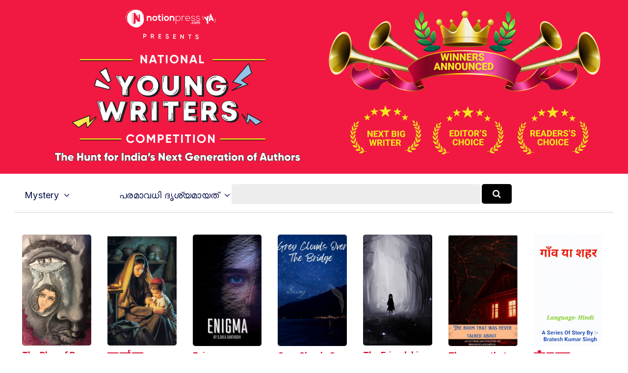

--- FILE ---
content_type: text/html; charset=utf-8
request_url: https://www.google.com/recaptcha/api2/anchor?ar=1&k=6Le4RbQUAAAAAIlqR1qMlRp01vvB2G45UT0ha9ir&co=aHR0cHM6Ly9ub3Rpb25wcmVzcy5jb206NDQz&hl=en&v=TkacYOdEJbdB_JjX802TMer9&size=normal&anchor-ms=20000&execute-ms=15000&cb=9tejo3newi5g
body_size: 46319
content:
<!DOCTYPE HTML><html dir="ltr" lang="en"><head><meta http-equiv="Content-Type" content="text/html; charset=UTF-8">
<meta http-equiv="X-UA-Compatible" content="IE=edge">
<title>reCAPTCHA</title>
<style type="text/css">
/* cyrillic-ext */
@font-face {
  font-family: 'Roboto';
  font-style: normal;
  font-weight: 400;
  src: url(//fonts.gstatic.com/s/roboto/v18/KFOmCnqEu92Fr1Mu72xKKTU1Kvnz.woff2) format('woff2');
  unicode-range: U+0460-052F, U+1C80-1C8A, U+20B4, U+2DE0-2DFF, U+A640-A69F, U+FE2E-FE2F;
}
/* cyrillic */
@font-face {
  font-family: 'Roboto';
  font-style: normal;
  font-weight: 400;
  src: url(//fonts.gstatic.com/s/roboto/v18/KFOmCnqEu92Fr1Mu5mxKKTU1Kvnz.woff2) format('woff2');
  unicode-range: U+0301, U+0400-045F, U+0490-0491, U+04B0-04B1, U+2116;
}
/* greek-ext */
@font-face {
  font-family: 'Roboto';
  font-style: normal;
  font-weight: 400;
  src: url(//fonts.gstatic.com/s/roboto/v18/KFOmCnqEu92Fr1Mu7mxKKTU1Kvnz.woff2) format('woff2');
  unicode-range: U+1F00-1FFF;
}
/* greek */
@font-face {
  font-family: 'Roboto';
  font-style: normal;
  font-weight: 400;
  src: url(//fonts.gstatic.com/s/roboto/v18/KFOmCnqEu92Fr1Mu4WxKKTU1Kvnz.woff2) format('woff2');
  unicode-range: U+0370-0377, U+037A-037F, U+0384-038A, U+038C, U+038E-03A1, U+03A3-03FF;
}
/* vietnamese */
@font-face {
  font-family: 'Roboto';
  font-style: normal;
  font-weight: 400;
  src: url(//fonts.gstatic.com/s/roboto/v18/KFOmCnqEu92Fr1Mu7WxKKTU1Kvnz.woff2) format('woff2');
  unicode-range: U+0102-0103, U+0110-0111, U+0128-0129, U+0168-0169, U+01A0-01A1, U+01AF-01B0, U+0300-0301, U+0303-0304, U+0308-0309, U+0323, U+0329, U+1EA0-1EF9, U+20AB;
}
/* latin-ext */
@font-face {
  font-family: 'Roboto';
  font-style: normal;
  font-weight: 400;
  src: url(//fonts.gstatic.com/s/roboto/v18/KFOmCnqEu92Fr1Mu7GxKKTU1Kvnz.woff2) format('woff2');
  unicode-range: U+0100-02BA, U+02BD-02C5, U+02C7-02CC, U+02CE-02D7, U+02DD-02FF, U+0304, U+0308, U+0329, U+1D00-1DBF, U+1E00-1E9F, U+1EF2-1EFF, U+2020, U+20A0-20AB, U+20AD-20C0, U+2113, U+2C60-2C7F, U+A720-A7FF;
}
/* latin */
@font-face {
  font-family: 'Roboto';
  font-style: normal;
  font-weight: 400;
  src: url(//fonts.gstatic.com/s/roboto/v18/KFOmCnqEu92Fr1Mu4mxKKTU1Kg.woff2) format('woff2');
  unicode-range: U+0000-00FF, U+0131, U+0152-0153, U+02BB-02BC, U+02C6, U+02DA, U+02DC, U+0304, U+0308, U+0329, U+2000-206F, U+20AC, U+2122, U+2191, U+2193, U+2212, U+2215, U+FEFF, U+FFFD;
}
/* cyrillic-ext */
@font-face {
  font-family: 'Roboto';
  font-style: normal;
  font-weight: 500;
  src: url(//fonts.gstatic.com/s/roboto/v18/KFOlCnqEu92Fr1MmEU9fCRc4AMP6lbBP.woff2) format('woff2');
  unicode-range: U+0460-052F, U+1C80-1C8A, U+20B4, U+2DE0-2DFF, U+A640-A69F, U+FE2E-FE2F;
}
/* cyrillic */
@font-face {
  font-family: 'Roboto';
  font-style: normal;
  font-weight: 500;
  src: url(//fonts.gstatic.com/s/roboto/v18/KFOlCnqEu92Fr1MmEU9fABc4AMP6lbBP.woff2) format('woff2');
  unicode-range: U+0301, U+0400-045F, U+0490-0491, U+04B0-04B1, U+2116;
}
/* greek-ext */
@font-face {
  font-family: 'Roboto';
  font-style: normal;
  font-weight: 500;
  src: url(//fonts.gstatic.com/s/roboto/v18/KFOlCnqEu92Fr1MmEU9fCBc4AMP6lbBP.woff2) format('woff2');
  unicode-range: U+1F00-1FFF;
}
/* greek */
@font-face {
  font-family: 'Roboto';
  font-style: normal;
  font-weight: 500;
  src: url(//fonts.gstatic.com/s/roboto/v18/KFOlCnqEu92Fr1MmEU9fBxc4AMP6lbBP.woff2) format('woff2');
  unicode-range: U+0370-0377, U+037A-037F, U+0384-038A, U+038C, U+038E-03A1, U+03A3-03FF;
}
/* vietnamese */
@font-face {
  font-family: 'Roboto';
  font-style: normal;
  font-weight: 500;
  src: url(//fonts.gstatic.com/s/roboto/v18/KFOlCnqEu92Fr1MmEU9fCxc4AMP6lbBP.woff2) format('woff2');
  unicode-range: U+0102-0103, U+0110-0111, U+0128-0129, U+0168-0169, U+01A0-01A1, U+01AF-01B0, U+0300-0301, U+0303-0304, U+0308-0309, U+0323, U+0329, U+1EA0-1EF9, U+20AB;
}
/* latin-ext */
@font-face {
  font-family: 'Roboto';
  font-style: normal;
  font-weight: 500;
  src: url(//fonts.gstatic.com/s/roboto/v18/KFOlCnqEu92Fr1MmEU9fChc4AMP6lbBP.woff2) format('woff2');
  unicode-range: U+0100-02BA, U+02BD-02C5, U+02C7-02CC, U+02CE-02D7, U+02DD-02FF, U+0304, U+0308, U+0329, U+1D00-1DBF, U+1E00-1E9F, U+1EF2-1EFF, U+2020, U+20A0-20AB, U+20AD-20C0, U+2113, U+2C60-2C7F, U+A720-A7FF;
}
/* latin */
@font-face {
  font-family: 'Roboto';
  font-style: normal;
  font-weight: 500;
  src: url(//fonts.gstatic.com/s/roboto/v18/KFOlCnqEu92Fr1MmEU9fBBc4AMP6lQ.woff2) format('woff2');
  unicode-range: U+0000-00FF, U+0131, U+0152-0153, U+02BB-02BC, U+02C6, U+02DA, U+02DC, U+0304, U+0308, U+0329, U+2000-206F, U+20AC, U+2122, U+2191, U+2193, U+2212, U+2215, U+FEFF, U+FFFD;
}
/* cyrillic-ext */
@font-face {
  font-family: 'Roboto';
  font-style: normal;
  font-weight: 900;
  src: url(//fonts.gstatic.com/s/roboto/v18/KFOlCnqEu92Fr1MmYUtfCRc4AMP6lbBP.woff2) format('woff2');
  unicode-range: U+0460-052F, U+1C80-1C8A, U+20B4, U+2DE0-2DFF, U+A640-A69F, U+FE2E-FE2F;
}
/* cyrillic */
@font-face {
  font-family: 'Roboto';
  font-style: normal;
  font-weight: 900;
  src: url(//fonts.gstatic.com/s/roboto/v18/KFOlCnqEu92Fr1MmYUtfABc4AMP6lbBP.woff2) format('woff2');
  unicode-range: U+0301, U+0400-045F, U+0490-0491, U+04B0-04B1, U+2116;
}
/* greek-ext */
@font-face {
  font-family: 'Roboto';
  font-style: normal;
  font-weight: 900;
  src: url(//fonts.gstatic.com/s/roboto/v18/KFOlCnqEu92Fr1MmYUtfCBc4AMP6lbBP.woff2) format('woff2');
  unicode-range: U+1F00-1FFF;
}
/* greek */
@font-face {
  font-family: 'Roboto';
  font-style: normal;
  font-weight: 900;
  src: url(//fonts.gstatic.com/s/roboto/v18/KFOlCnqEu92Fr1MmYUtfBxc4AMP6lbBP.woff2) format('woff2');
  unicode-range: U+0370-0377, U+037A-037F, U+0384-038A, U+038C, U+038E-03A1, U+03A3-03FF;
}
/* vietnamese */
@font-face {
  font-family: 'Roboto';
  font-style: normal;
  font-weight: 900;
  src: url(//fonts.gstatic.com/s/roboto/v18/KFOlCnqEu92Fr1MmYUtfCxc4AMP6lbBP.woff2) format('woff2');
  unicode-range: U+0102-0103, U+0110-0111, U+0128-0129, U+0168-0169, U+01A0-01A1, U+01AF-01B0, U+0300-0301, U+0303-0304, U+0308-0309, U+0323, U+0329, U+1EA0-1EF9, U+20AB;
}
/* latin-ext */
@font-face {
  font-family: 'Roboto';
  font-style: normal;
  font-weight: 900;
  src: url(//fonts.gstatic.com/s/roboto/v18/KFOlCnqEu92Fr1MmYUtfChc4AMP6lbBP.woff2) format('woff2');
  unicode-range: U+0100-02BA, U+02BD-02C5, U+02C7-02CC, U+02CE-02D7, U+02DD-02FF, U+0304, U+0308, U+0329, U+1D00-1DBF, U+1E00-1E9F, U+1EF2-1EFF, U+2020, U+20A0-20AB, U+20AD-20C0, U+2113, U+2C60-2C7F, U+A720-A7FF;
}
/* latin */
@font-face {
  font-family: 'Roboto';
  font-style: normal;
  font-weight: 900;
  src: url(//fonts.gstatic.com/s/roboto/v18/KFOlCnqEu92Fr1MmYUtfBBc4AMP6lQ.woff2) format('woff2');
  unicode-range: U+0000-00FF, U+0131, U+0152-0153, U+02BB-02BC, U+02C6, U+02DA, U+02DC, U+0304, U+0308, U+0329, U+2000-206F, U+20AC, U+2122, U+2191, U+2193, U+2212, U+2215, U+FEFF, U+FFFD;
}

</style>
<link rel="stylesheet" type="text/css" href="https://www.gstatic.com/recaptcha/releases/TkacYOdEJbdB_JjX802TMer9/styles__ltr.css">
<script nonce="o6vbqIyCXTxhebrgPLOfZQ" type="text/javascript">window['__recaptcha_api'] = 'https://www.google.com/recaptcha/api2/';</script>
<script type="text/javascript" src="https://www.gstatic.com/recaptcha/releases/TkacYOdEJbdB_JjX802TMer9/recaptcha__en.js" nonce="o6vbqIyCXTxhebrgPLOfZQ">
      
    </script></head>
<body><div id="rc-anchor-alert" class="rc-anchor-alert"></div>
<input type="hidden" id="recaptcha-token" value="[base64]">
<script type="text/javascript" nonce="o6vbqIyCXTxhebrgPLOfZQ">
      recaptcha.anchor.Main.init("[\x22ainput\x22,[\x22bgdata\x22,\x22\x22,\[base64]/[base64]/[base64]/[base64]/[base64]/[base64]/[base64]/[base64]/[base64]/[base64]/[base64]/[base64]/[base64]/[base64]\\u003d\x22,\[base64]\\u003d\\u003d\x22,\x22w79Gw605d8KswovDugTDmEU0eUVbwrTCmirDgiXCpQ1pwqHCtDjCrUsMw50/[base64]/PsKHVcKVw59RwpnDqMOzwq8Dw7/Cs8KPw4XCjyLDsURuUsO/wqcAOH7CtMKrw5fCicONwpbCmVnCkcOfw4bCsi3DpcKow6HCnMKXw7N+KQVXJcO/wpYDwpxLBMO2CxAmR8KnJmjDg8K8EsKPw5bCkhzCpgV2fk9jwqvDqRUfVVzCkMK4PhjDkMOdw5l8O23Cqh/Dk8Omw5g8w6LDtcOaWgfDm8OQw7YmbcKCwojDgsKnOjo1SHrDpkkQwpx3C8KmKMOTwoowwookw5jCuMOFKcKZw6ZkwoLCqcOBwpYow7/Ci2PDj8OlFVF9woXCtUMPKMKjacOCwrjCtMOvw7PDnHfCssK8ZX4yw4nDrknCqmnDnmjDu8KEwok1woTCpMOTwr1ZVSZTCsOCTlcHwrTCuxF5TRthSMOMY8Ouwp/DmwYtwpHDvgJ6w6rDuMOnwptVwqHCnHTCi03CnMK3QcKoO8OPw7opwoZrwqXCu8Ope1BLTSPChcK9w6RCw53CpAItw7FxMMKGwrDDo8KYAMK1wqXDt8K/w4Mrw4ZqNGxxwpEVHh/Cl1zDlsOHCF3CvWLDsxN6H8OtwqDDskoPwoHCtsKUP196w5PDsMOOdcKLMyHDmgPCjB4AwplNbALCu8O1w4QtRk7DpTvDrsOwO3LDvcKgBhNwEcK7AA54wrnDucOKX2sDw7JvQAQ+w7k+ORzDgsKDwoQmJcOLw6LCtcOEAAfCjsO8w6PDlD/[base64]/ClcKpfsKCwoscw4nDu8ObGj/CsW3Cs1fCjVLCnMOeQsOvU8KFa1/DmcKJw5XCicOyQMK0w7XDscONT8KdJMKHOcOCw7pdVsOOFsOOw7DCn8KQwoAuwqVNwrEQw5Miw6LDlMKJw7TCocKKTisUJA10VFJ6wo8Ww73DusOLw7XCmk/[base64]/WUROZMKnFkcYIyQIfcOUQcOgPsK+MsOqwpAtw7Jjwo0Iwqsnw7pnWRF3CGFQwqU8RDDDjsKMw6U/[base64]/Du8OLw7Z7w4/[base64]/wpDDgydIOUJIXjU9bHN2wpIgHTTDnl7Dk8KCw7fChkxCdnrDiQInPFPCssO6w7QJVMKUE1gSwr8ZfE0iw57CkMOGwr/DuRMtw598VBNFwpxGw4rDmydQwq4UHsKrwrPCq8OEw4E4w7JPH8OLwrHCp8KAOsOmwrPDgH7DnQjCisOEwo3Cmy4zKhV0woLDnjzDoMKLCXzCtSdXwqfDkgvCpCI8w4AKwofDusOiw4V3wrLCjhzDpcOawqA+DwoxwrklFcKSw7fCpD/DgFTCjijCvsO/wqVewojDgsKKwojCsyZdScOPwpvCk8KawpwDDmvDrsO3wow6ZcKswqPCrMOtw6HDocKOw7/DgjTDr8OWwpR7w4xCw5I8L8OSXcKuwoN9NMOdw6bCk8O2wq07UBwTVCHDt0fCmHvDk2/[base64]/[base64]/CgzTDi1XDm8KEwrAkw4d4UjoowrfCphHCs8KnwpZhw4fCpsOvfsODwp13wohgwpHDmnfDnsOrNkPDjcORw4TDpsO9X8Osw414wrAcSXsiFTtHGX/DoS18wpEGw5LDj8K6w6PDi8OkacOAwrgLdsKCf8KnwobCvDMWHzjCuGHDkG7DuMKTw7fCmcOJwrlzw7QNU17DnDHCtm3CsjjDncOhwoZXPMK2wqlgR8KDFMObGMOTw7nCgMKhw6d/wo5Rw4TDry40w6wPw5rDizFQPMOqeMO9w5/DiMOYejIkwrXDqAhJPTF7JiPDk8KfTMKqTgUcecORfMKvwq/Dp8Obw6XCmMKfXmjCmcOoY8Ozw4DDsMKkfVvDn0Qiw7DDpsK2QALCs8OBwqjDuUvCvcOOdcO4U8ORc8K0wpHCmMODDsO3w5dmw7ZXNcOew7dDwqwdaldyw6Yhw4rDjcOOwpJ7wpnCncO2wqRDw73DgnXDl8OIwqTDo30RXcKOw7/DgABGw5tYZcO3w7tSJ8KuCg5Kw7UFV8OoERQew5cXw79rwox4byJzOTTDjMOjVCPCizMmwrrDrsKLw6DCqEvDjGzDnMK/w4Akw5jDilZqBMOnw7ogw5bCjjfDkRvClMOjw6rCmDDCrcOZwobDhU3CkMO6wpnCvMKhwpHDnkMkcsOuw6Q9wqbCvMKdYjbDsMOreiPDuBnDv0NxwqzDi0PCry/CrcK4KG/CsMKew6dScMK0PSxqYjnCr15rwpJdLkTDm3zDo8K1w5N2wqUdw4wjDcKAwod/[base64]/QzYcdD/[base64]/Cr2/ChcOJwodwHcOSw5TCuh/[base64]/w7kDw6Uxw6XCjcOPw7MhT2FybMKHw7EVF8OFwoZHwph2w4l+J8KdB2PCvcOeJcK4Y8OyIC/[base64]/[base64]/[base64]/CkjU0w5vCisOPbxDCnA9Jw78eDcOBXMOUR1ZKJcKpw4DDkcO5EiZFTT4xw5TCugbCk2TDg8OmZx88HMKAPcKrwpFjAsK7w7HCkAbDvSPCrDrCq2xQwp1qRntYwr3CsMKuakzCvMOow5bDu0ZLwrsew7PDvwnCp8KuC8Kiwq3DgsKhw4XCkHXDhsOqwr92OVPDkcKAwr/DszJOw6FWJwbDnBZtccOtw4/DgEd+w6d6Pw/DiMKia0d1bXsew7LCu8OoQhHDiAdGwpgCw5XCksOjQ8KgCcKCwr0JwrcKc8Okwq/Cu8KsFD/CpnXCtiwSwobDgGBSPMKRcw9zEGdIwqDCm8KlIGRPeBbCqsK3w5BQw5XCgMK9dcO8bsKRw6HCqi5GGVnDgGIywqwqw4DDvsOXXxJRwpbCmUVNw7/[base64]/[base64]/DgsKSHyjCqCnDn8K7wqdXbWRBHSPCt8OTK8K4acKwesOOw7g2wrvDoMOEIsOVwrhgOsOZPF7DkiRhwozDr8OewoMjw7/CpMOiwp8lfsK4S8K7P8KVc8OmVgbDsgIZw4ZnwqfDjwNewrbCt8KUwq/DtRU/a8Ozw4YUbnkww6hIw6NRPsKqaMKXw47CrgowTMK8VXzCrjQPw6NQZ13Cu8O/[base64]/[base64]/Lzw/wqowwofDkMOyw7LCl8OYwrvCuRt3w4HDrcK9wo52wqbDh1ctwpHCu8Kjw55iwrI2IcKcH8KZw5HDs2hCbxZJwpHDmsOiwrnCsXbDtFHCpBvCtmfCnSfDgEs2wrcDQjfCncKsw53DjsKOwrdlExHCmcKUw7fDnU9UAsKuw7nCpyJwwrxqIXhwwoY4CHTDhnA/w5FRNUIkw57DhgVvw6tOOcKJZEXDpF3CkcOdw5PDvcKtU8KLwrUQwr7DoMKVwpZeCcO5wqXCisKxNsKzPz/CisOXDSPDl019H8OJwp7CgcOKZMKcbcK5wpHCm3LDohTDsDrCrA7CgsKFDh8mw7BBw63Dj8KXI3zDhH7CjCYtw4fCmcKRN8Kqwo4bw6RlwqnCmsOJcsOTBl7CosKsw5DDhSTCgm/DucK3w5hgGsOiWFIfb8K+HsKoNcKYNmMLGsKRwr4kDXnCicKkRMOlw5Udw68/[base64]/DjEwvwpDCiUbDmsOXEsOkPDXDqCPCpDzCoMOqBVbDiCxowohfGGNyB8OEw6F4LcKFw7rCoEHCoF/DksKDw7bDliVTw6bCvF9pLMKCwqnDkjjDnn9Xw6nDjFklwqDDgsKaXcKWSMKnw6PClUV1WXTDuXR1wqdqYS/CtDwxwq/[base64]/[base64]/[base64]/DnTYdT8O/wrNVExloW0F/[base64]/DqMK7w5rDjjMsD8Khw7HClsKZPsO2wrRHw47DtsODwq/DicOUwrDDksOaHzMebTcpw4ppG8OEL8KfWhF/XT5Uw6zDusORwrghwr/[base64]/[base64]/LgIDw4MYQMKcOsOBw4BGBQRywqFHIRzChWBhK8O3VAtgUsKSwpHCnwRnP8O/csKra8OCChLDrBHDs8OZwoLDg8KWwoHDu8Oza8KrwrgJVsKXwq0BwpPCsng3wopJwq/DuCzDlHhzEcOhGsOBXiRvwosPZsKBT8OCdgcqD3DDpSPCkkrCmzTDjMOsdsOQwpjDpRUgwrsPTMKEIQrCpMOCw7BZfRFFw74Xw6Boc8O3w480dHDDmxRlwppLwqYCRHo0w4DDicOqe1/Csx/CiMKnVcKdSMKkEAhJcMKEwp3DpMKRw4hNAcK9wqoSNhxAehvDlsKbwot+wq4sKsKVw5IZTW1aOwTDmhluwpfCo8Kfw5nCp2hfw6c1ZD3Cv8K6D0hcwo7CqsK/dyd2EWTCscOsw44sw7fDmsKGDV09wrZGTsOPW8KgXCLDgjUMwq1Pw57Dn8KSAcOabyUaw5fCvkdvwqLDoMOAw43DvVR0bFDChcKiwpQ9BVQRYsKULgQww415woh6bl/DlMKgX8KmwqYuw6NWwpJmw7Jww490w7DDpljCul0MJsOUCyU+S8OmC8OGUhfCoSNSJWl6KFouB8KowpVTw5AHwrzDnsOUCcKeDMKqw6zCvMOBVWrDgMKew6XDiwgvwo53wr7ChMK9PMKMEcOkNAZIwoBCcMOtN18YwrjDtzPDuHZXwq9GHBXDkcK/FVd9Hj/DjMOUwoUDO8KJwpXCqMOFw5/Dqz84VkvCvsKJwpDDulAOwqPDoMORwpoJwrnDmMKxwrvCscKcVC88wpLDgFvCvH4TwrzCjcOCwqRsNMKBw5EPAcOEwqxfNsKnwo3DtsOxKcKmRsKLwo3ChlfDgcKaw7Qqf8KAH8KZR8OowqvCiMOoEcOQTQnDhTskw7Vcw7/DqMOYOMOmGMOoM8OUEixYWA7CrB/Ci8KBNGFrw4EUw7PCm2BGMwLCkBooe8OBCsKhw5nDosOWwpTCqxbClGfDlU4vw4DCqDHDsMOpwoLDhB7DqsK6wpt7w6Jww7sGw7E3MC7ChBjDoFkZw7TCrRt2M8OqwoA4wrZHBsKWw6PCk8KVEcK9wq7CpxjClz/DgSvDmMK8MzELwo9KalQqwoXDukU/GTTCnMKLF8K/OE/DjMO+EMKuS8KodwbDtH/Cj8KnOmgmfMOJVMKfwrTCrlnDlkMmwpnDp8OxRsO5w6jCoVfDocOpw6PDs8KgCMKtwpvDnQYWw7F0KMOww5HCg1U3PSrDrS12w5zCo8KOR8Otw7XDvcKeCcK6w6J6UcOubsOmIMKWCSgcw4d6wplMwqF+wr3ChUFiwrd/T0/ConABwpzCnsOsPR8DT3VufxbCkcOkwr/DkgNxw6UcOgwjWE1UwosPbU82PUsoGnHCj21bw7/DgnPCvsKTw7DDv2RLOBAwwqPDh2LCvMOQw6ZFw5lQw7XDl8KpwrwiUwTClsK3wpcVwqNnwr7CgMK1w4fDhDF/Tjl8w5BEEUgTcQHDgsK6wp5YS0lIXW4LwqfDj0jDoWPChTvCnCbCsMKvXDRWw7vDng4Hw5rDisO6UT3Do8O2K8KUwpRUGcOvw7Z9axjCtSDCjiHDjkRxwotTw4F+UcKDw688wpB/CEZTw6PComrDikNvwr9FRGnDhsK0ZAIvwosAbcKOQsOMwovDk8K5WV8/woMTwoZ7LMOHw7duFsKjwp8MN8KpwpUaV8OEwrl4WcOzGMKEWcKJGsODKsOJPzXCocKtw6JPw6PDuR3CkW/[base64]/[base64]/ERwHw7XDpcKiw4/Dg1PDs0LDmV3Ch8O7w7YDw6oAw4XDnDjDnTkDw6h0TSbDuMOoDR7DjsO2KkLCqsKXcsKSdE/Dq8O1wqbDnmQ9EcKnw7jChz9qw6kEwp/Clj8Ww4czQyhafcOrwrVsw54cw50kCh1zw6cvwpZsEmJ2A8K7w6rDhk5kw4EEdSsIYFPDg8Kjw6F6S8OYNcObLsOZA8Kewq/CiCgPw5LCgsKLGMK2w4N0V8OSfxtUDmNuwopIwqRAKsOldEDDmwVWGcK6wr7CisKVw5hwXAzDt8OaZWpjIcKkwqbCmsKfw4PDjsOqwqDDk8OmwqbCvH5sV8K3wrspUTIRw4TDrDrDrcOFw7HDl8O6VMOowozCqcKxwq/CqAMgwqEsbMOPwoVTwoB6wonDmcORFG/Cj3TCkQhPwpgvM8OEwo7DrsKcIsO4w7XCvsKlw7MLPh3DicO4wrfCuMOSR3XDjFNVwqrDmjdmw7vCo3TCnntlZR5XXcOUMHVPdnXCsk/Cn8O7w7/Ci8OhB2XCk0vCgy49XwrDlsOpw6pHw7d8wq97wohQYFzCpEjDl8O4e8OUPMK/QS8lwr/Cgm4Vw6XChE/Co8KHacOBYVbCjsKEw63DmMKAw7VSw4TDk8OMwq/CvX1gwqlwMHTDiMOLw7PCscKBblcHOQMfwrk8ZsKwwo1MEcORwp/[base64]/w7/CrMOwJRDCu8OVNcKfw4BROsOmwqUlwpVKwrvCuMKEwpICWFfCgcOAWyhGwpnCilRhEcOSTSDDiWEVWmDDgsKDU3rCocOuw4BxwpPCs8OfIcOjeDvDn8OBfy9dGgRBAcOKPnU/[base64]/w57Dr2ArRsOQeXV3wpXDvMOUwpIQw6c6w6k0wrHDsMO/FcO1DcOxwohLwqXCqlbCncOZKEpYYsOCH8KYfkgJeEPCm8OeccO/w6xwMcOHwoZZwptSwrpsZsKOw7nCucO2wrRRYsKKesOpZBTDn8K7wrzDncKDw6DCj3FHHsKcwr3Cr1Mkw7TDp8KLI8Kww6PCvMOtVW1Vw7jCjDgDwoTCgMKrPllSSMOxZiLDpMOEwpPDv1wHacKLUmPDm8KALjQYfsKlfFMUw7/[base64]/[base64]/Dh2zDvsKewqRMw65RLRHDhWYPwo7CrcOFw5JvPcOpZVTDpmDDo8O/w6ZDLsOXw4QtQcOuwq/DocKdw6/DncOuwrBWwo51BcKKwpxSwrvDkQYbLMO5wrHDiAVSwpTDmsOoJjcZw4VywoTCr8KOwrAvO8KxwpYawqXDs8O+WsKGBcOXw64URDbCncO3w51EEwrDpWvCp3obw4TCghU0wofCocKwBcKlEmAXwpzCv8O0OXjDqsK/[base64]/ccKmwqrDjsOhw4E6w6fDn8Opw6gbdMO/woBawpDCuUcuOz80w6nDlVAHw7jCosKpDsO2w41dVcOKL8OmwpY5w6HDocOEwpXClkLDkw3CsAjDjC/DhsOdXxDCrMKZw6U0TWnDqgnChF7DrT/DsDkmwoHDpcK0YFRFwq0Gw6PCksOVwr9kUMO/e8Kdwpkrw5ohBcOmw7nDjMKpwoN5QMKoSkvCtmzDlsK6Aw/CmTJFXMOlwoUxwonCj8KJCnDCrSMjZ8KOIMK7UB0ew6VwBsOsOcKXUcOPwrwuw7tbbsKKw68PClVvwoUlE8KIwooYwrlmw6jCrxtNC8Obw54Zw7IqwrzCs8OzwqHCsMOMQcKhWiNhw6VJc8OYwoHDsC/DlcKOw4PDu8KxAVzDo0XCmcKAfMOpHVMHGUo9w5DDpsO3w6wkwrlqw69qw71vI0VZMUE6wpnCp0FDIMOowoDCpsKZeCXDmcKVV0t1wp9HKsOPwq/[base64]/[base64]/EMKpwrnDrMOkwpRRUhQKw5PCiMOlwrdRWsOhKsOlwrFhJ8K+woVywr/Dp8K0c8OPwqjDocK+AiDDpQLDusKrw7nCs8KoSWh+NcO2dcOkwqoBwpAVI3gQUB5zwrTCrnXCtcK4cRLDunTCtk8UbHfDuiIxXsKdbMO3NU/CklvDnMKIwqVhwr0vCDzCgsKxw5Y7JGbCqibDs3VfFMKow5zDlzZqw6HDg8OkKV8rw6PCvcO7VkPCkTEpw6d7KMKVYsKwwpHDvWfDkMOxwrzCvcKiw6FXaMOiw43CrQdnw6/DtcO1RDXCpTY9MiLCsmbDpsOhw7JrMgvDl2/Dr8Kcwp0TwoTDjlLCnTofwrPCqzrClcOgNHADGkXCszfCiMO4wpTCocKVSWrCt1nDlMO7b8Osw4TDgQVuwpFKI8KORCFJW8Kww74hwqnDk0Fce8KHBwh8wprDs8KuwqfDjMKzwr/CgcKFw6tsPMKxwpZuwpLDs8OUEFE/woPDn8Kdw7vDuMKeHsKkwrY3Clg7w447wqoNE2BEw7MEIMKDwro/JxHDox1WTWPCqcKrw6PDrMOIw6pvH0DChAvCmiHDuMO4NTPCtFjCpcKow7tIwq7ClsKkeMKBwo0RDgx2wqfCicKDZDRMDcO+X8OZC0LCkcOawrVCPMOCAXQmw7bCpcO/R8Ouw7TCoW/[base64]/Cn1UTwqoQw6jCiDwwwrnCuMO1wo3CiDx/WwJgXgvDiMKRMlVAwrZwYsKSw4BEVsOHDcKnw5HDoyvDg8KSwrjCiQ4uw5nDl1zCksOmYsKowp/[base64]/Dh8K5wqbCjMKvU8OCI2I7KMKjZnA2wqTDgcOUw6HDjsO5w6gMw5FALsOHwpzDkAfClmQNw7xPw7FOwqTCsXQAFGoxwoBaw4zDtcKbak4HeMOgwpwxG3RBwp58w54GV1kjw5rCt1HDsxY9ScKUSyrCtMOkEWZ9K2TDqsOVwrnCsQkKTMO/wqDCqj9gMmvDpATDpWIkw5VLFcKGw7DClcKyWhFTw47DsD3CtD4nwrMhw6TDqW4+SzEkwpDCpsOvJMKiBBTCjXTDtMO7wpfCqWAYT8O6aS/CkSLCt8Kuwr54GhnCi8K1VUMYBwLDucOAwqJnwpHDqsO/[base64]/ConDCqVrChT3CicKjO8Onw5RnFcORdxYBL8OJw6nDrMOfwrNAblLDkMOGw7LCu0bDrxPDnVo0CcOlS8ObwoXDosOJwofCqwzDuMKFZ8K6JW3DgMK3wod/QGTDoT7DqcKqYQ1Vw7Frw6Zxw6cWw6zCt8Oae8OzwrzDpMOOCE8/w7t5w48TMMO8P11dw4pIwo3Cs8OgfiZoPsOvwoXCqcOGwovCmx47HcOHC8KBbx40SWnCqFEAw7/[base64]/[base64]/DhxXCiMOka8KAOUo9CVrChsOMNyrCtcO7w7vDgcKmJgYew6TDkyDDtcO/[base64]/CpMOIOsK9SFrCmEJQXsKHwpktw4pawr3CssOLw4vCmsOMPcOfPQzDpcKAw4rCvFFPw6g9TMKIwqUMUsOkIA3DlVTCvXZdDcKjRHvDpcKywofCvjXDsTzCk8KhWHdiwrjChQTCp1/CsiJYEcKKYMOaI0TCqcKgwpLCucKUXVXDhm0/PsORM8OlwpRnwrbCt8KNMsKxw4TCny3CoC/[base64]/CrxXDgRfCt8K3w5LDr8KdCG3DjCkIwoYQw4FBwo5OwqJDQ8KsAG1nAn/CmcKkw6d/w4MtCMORwpxHw7nDtC/CmMK2VMKCw6nCg8KvTcKqwovDocOZX8OTN8KXw5bDnMKfwrw/w5gSwrzDuGlkwr/Cgw/CsMKPwpd+w7TCq8KQeHDCpMOkNwzDgHTCoMKrJxTCksOxw7fCr0M6wpQow6VUGMOvC3JJMHYpwqhyw6DDrQl7EsOWVsKIXcONw4nCgsKTGjbCjsObXcKaI8OqwqYNwr4uwoHCrsOBwqxhwq7Dg8ONwpYXwp7CsEHCqD1dwrkkwqlxw5LDoBJUbcKfw7/DmMOSYm9QWcOWw4gkw5XCuXBnw6fDusOSw6XCg8K1wofDuMK+PMKmwop9wrQbwq1mw6nCqBk+w6zCmVnDgxHDhkgKMMKYw45mw54oUsOJwrLDs8OGYQnCqnw2dV/CmsOjHMKBwpbDr03CgVAuW8Kcwqhrw7xObho+w5PDm8KjfsOdXMKBwr93wrHDvEDDh8K/KhTDuB3CtMOSw5BDHR7DsGNMw7kPw4YXHhzDq8Okw5x7MVDCvMKGVTTDth4QwrDCrBfChW7DrjgIwqHDsxXDjRdfDn12w77Cqi/CvsK5cxJORsOBBFTCicO4w7bCrBjCgMKtUUtIw61WwrV+fwjDuQLDvcOKw4Ilw4XDjjPDogE9wpPCmRtfNlwjwpgBwpnDscOnw4Mqw5dqTcO5WF9JDiJeNXfCkMKJw5QJwpE3w5rDgsOtEMKiL8KPHE/[base64]/VScmf8Ohw4HDrQDDgcOqSMO9ZcOeP8KZw5Nxf3gMfgwOXgNCwrbDq2kNAgZ1w6Bww7oww6zDtwF8YDpiKUTDncKnw41ZdRohK8KIwpDDpDrDq8OcE23CoRNCFx0Kwo7DvTltwqhkfHPCgsKkw4HCjhXCk1nDli4Aw4/DmsKyw7IEw5pgS1vCu8O5w5vDq8OcHMOuDMO9woxSw7FyWFnDlcKfworDlR0+TivCg8K5bcO3w7FZwqzDvW1xHMOMHMKKYk/CiEcCFUTDv1LDucOewoATc8OvRcKgw4V9JMKDO8Oow4zCvWHCh8Oow6ouUcOWezUsCsOXw7vCpcOHw77CgVF8wrp4wo/[base64]/wok0VjrCnw9yw77Dl3XCv2IrwoDDqUTCukBgw4DCuVgfw7EUwq7DsRPCsTEyw5vCm0FuEGotUlLDkyR7FMO+DHbCqcO/G8OvwpZwK8KfwqHCosO8w6TCtzvCgEokHHgyA3QHw4DDjiZZcCPCtWp8woLCj8Oww4ZODMO9wrnDrEBrIsKzBi/[base64]/[base64]/[base64]/wpYqwpLDvMOVbsOGM8Oyw7sqw67CssOmPMKzeMKwEMKFNGN5w4DCvcObdlnCsxDCv8KeSQdeUzgeXgrCksO+EMO9w7VsCsKnw4pOOVbCnC/DsEDDhW7DrsOcdCnCocKYQMKQwrw9AcKDfU7DqcKZayo9e8O/Myp/wpduB8KHIjPDjMOpw7fCgEJRcMKpcS0gwogxw7nDm8OGJsKmD8O9w4dUwo7DrMKmw6vDpiIUAMOuwqxhwr7DrX0Xw43DjAzCicKLwplkwqzDmhDCrjxhw4R/d8Kjw6/ClnDDkcKjwq/DisOXw6gYKsOAwpEkEsK6S8O3dcKLwrrDrDNlw7BPOE82EFc4TBDDmsK8KjXDncO6f8Oaw7/CgRjCicKEfg4HAMOoR2QETMOeEgTDmR5DHcK3w4rCr8OxbQvDrG3Do8KEwqXDmMOtIsKqw4DCgFjCjMKUw6J9w4EXEg/[base64]/DrGUFwp3CmGc+KsKqeMKrPMKQwrdWw7PDuMO0M2PDqhTDkijDjk3DsEPDuGHCuwvCtMKOHsKPZsKdHcKHBl/ClWdfw6rCnW0wM0AdcgXDg2XCikbChMK5cWo0wpdjwrJdw7nDosO2dFg2w6HCpsK/[base64]/Cu0BjAVnCp3kJTcK2w4c0w4zCtwRUw7zDgHDDusKPwqfDj8KWwo7Cm8K9wrBiesKJGTDCtsOoE8KbQcKiwoVaw5XDlkt9w7TDk1gtwpzCjkwhZSzCiBTCtsKtwp/Dg8ONw7d4Ahd0w6fCm8KHRMOLwoUYw73CiMKwwqXDmcKGa8Odw7DDjhp+w5sCAy8Vw45xXcKQeWVLw7kvw77Cg3UiwqfCj8KCI3U7VgvDkHXCocO2w4jDlcKPwr5UD2ZAwozCryHCjcOVX31ww57Cg8Kfw71CN2QYwrnDgUfCgsKXwrMeTsKuHcOZwpXDh0/Dn8OlwqxPwpEfIcO+w40cVcOLw4jCscKhw5PCqm/[base64]/CosOcw7Eww6Eobx7Ds8O7PMK2bFgPwpZ5DxbCtsKnwo3Do8OfaHXCnC/Ch8OKY8KbA8K0w5TCpsKxMkAdwqfCqcOICMOGGW3DkX3CtcOVw64hDW3DnCXCrcOqw5zDh0V8ZcOdw4lfw6Enw4NQQUVrfzIEwpnCqTsOKMOWwrZtwp07wq7CmsK+worComMBw487wrAfMnx1wpdMwpEXwqHDqhEaw7vCtcOvw6R/[base64]/[base64]/CnMKwH8OWMsKrw710VsK4YMKxw78NKXxUMid0wqHDgmTCtVEiFsODQzLDjcKYAl3CjsK/OcOow65YA1jDmwdydSDDtEpvwodSwqrDrywuw6sZAsKTa1EUNcKZw5cDwpwPSA1gNsOwwpUXX8KzYcKtJMKrOxnCk8K+w7ZUw57CjcOUw7/Di8KDUn/DvcOqM8OEBsKSCGLDmyPDkMK8w5PCtcKqw5phwqXDicOsw6bCvsOBbXZwDsOrwoBWwpTCsHx7JHjDvVBWWcOAw4DCssO+w7o1RsKwEMOYYsK6w7zCowpscMOEw63DnFLDh8OXHyFzwqXDiU9yBsOwc1PCgsK2w4Y+wq9qwprDghR7w4TDusOPw5TDlnVKwr/DpMOHIEBxwoDCmMK2SMKewqh1Zkpfw7E/[base64]/[base64]/bMKWw7bDm8OUw4XDncOWZMOkw5/DrsOtw4bDngxkKcOPRB7DrMOrw6dTw6nDpsOBY8KeQV/CgBbCvmwwwr/ClcKdwqN4MSt5HsOLK3rCj8OQwp7CplJjccOtZALDhC5Dwr7Cg8KLMzPDpn5rw5fCkhjCvyVUJlbCjxMvRyANLsKqw7jDnzLDpsKbVHlbwqtmwoDDp3okBcKfFgrDoTZfw7DDrQsgEMKVw6/CuR5lSBnCjcOCWC0BUj3CnlUNwr53w4ppZAQZw7N5OcO/bMK9FzMYKHFPw4/DocKjdzPDrXgKUArCi1JKesKPF8Kyw59sUHppwpQNw53CsyLDscOkw7N+QzrCnsKkVkzCpS17w4NQMD5xBAZZwq/[base64]/DpB/Du8K3woIJNR45w68hwrpow4DCr3nCtQ13JMOTZxoNwonCuyrDg8OaM8KdUcKqGsKKw4XCgsKxw414DRV/[base64]/[base64]/w6fDhDHDhgo2GcKzw6oswo7DjcOTXMOOK0zDrMOmSMOyT8KZw4bDpsK1Lw99dsOxw6DCvGbDiiYNwoZve8KwwofDrsOMDhMmVcO0w6TCtFFORsOrw4rDu0bCssOOwoF5ZlFVwr7Dj1/CqMOPw6YIwqnDuMKwwrXDsEh6XWLCmsKNAsKywpjCoMKLw70pw4zCicKNMjDDtMKvezrDgsK/KQ3ClSvDnsKEc2fDrAnDqcKpwp5jO8OqHcKFdMO4XgHDnsO2FMOCPMOjVsKZwpLDisK8QUtyw4XCs8OlNlHCpMOoHMKhL8ObwpB8wqNPccKUw5HDgcOtZMOpOybCnkvCnsOCwqgUwqNFw5N5w6/CqVDCtUXCgznDuQrDjMKOTMOPwrfDt8K0wrPDosKCwq3CjBB5dsOiXSzDuwQywoXCkH9dwqA+GFfCvTfCj3TCusKdIcOBCsOPVcO7bSp8AHFow6VhTcKWw4/[base64]/DuMKEwq0GcQTCuzLDhcOBZcOYd8OQC8Kiw4sBGsKxQRA7WQfDkWfCmMKtw5hkHHrDviJldCR+FzsROMO8woLCk8O2FMOHUUgvP2fCqMOLRcOAGMKOwpskQMK2wotTHMKswrAzL0EhaHEYWko6VMOdKkvCl2/CjwkMw4xSwpzClsObD04/[base64]/CtFXClcKGw5xWBmvCh8K/SsKqwrjCmB4nwr7Cg8O4wq87JMOKw5lQVMKcZnvCr8OpflnDuxA\\u003d\x22],null,[\x22conf\x22,null,\x226Le4RbQUAAAAAIlqR1qMlRp01vvB2G45UT0ha9ir\x22,0,null,null,null,0,[21,125,63,73,95,87,41,43,42,83,102,105,109,121],[7668936,481],0,null,null,null,null,0,null,0,1,700,1,null,0,\[base64]/tzcYADoGZWF6dTZkEg4Iiv2INxgAOgVNZklJNBoZCAMSFR0U8JfjNw7/vqUGGcSdCRmc4owCGQ\\u003d\\u003d\x22,0,0,null,null,1,null,0,1],\x22https://notionpress.com:443\x22,null,[1,1,1],null,null,null,0,3600,[\x22https://www.google.com/intl/en/policies/privacy/\x22,\x22https://www.google.com/intl/en/policies/terms/\x22],\x22rvRTrJw0SyMTtQ7+2dcB6ZVyv3tUx2GSuzVmyDFaXOQ\\u003d\x22,0,0,null,1,1764028645174,0,0,[78],null,[48,232,1,213,65],\x22RC-8HmdVgCzbb5PJg\x22,null,null,null,null,null,\x220dAFcWeA7Iwczi-oxLU74bZY7uVJF2cZ1H3dKhcJ8qEC8mlGEImRnHDQhwadGCqqyLq5RM3NdYWHGlXCfw_ZMUyAGV3w1Hmv_pXw\x22,1764111444970]");
    </script></body></html>

--- FILE ---
content_type: text/css
request_url: https://notionpress.com/stylesheets/leaderboard.css?706626848
body_size: 1988
content:
@font-face
{
	font-family:'Open Sans';
	src:url('../fonts/OpenSansRegular.ttf');
}

@font-face
{
	font-family:'Open Sans Light';
	src:url('../fonts/OpenSansLight.ttf');
}

@font-face
{
	font-family:'Open Sans Bold';
	src:url('../fonts/OpenSansBold.ttf');
}

body {
	/* font-family: 'Enriqueta', sans-serif; */
	font-family: 'Roboto', sans-serif !important;
	padding: 0;
	margin: 0;
	color:#000;
}

.contest_wrapper{
	text-align: center;
}
#header
{
  color: #ffbe1c;
  font-size: 36px;
  margin-top: 50px;
  letter-spacing: 0.5px;
  font-weight: normal;
}

#accountList li
{
	text-align:right;
}
.table_wrapper{
	/* overflow-x: auto; */
    /* width: 60%; */
	margin: 0 auto;	
}
.heading{
	margin: 30px 0;
}
table{
	display: block;
	position:relative;
    width: 100%;	
	margin:0px auto ;
    border-spacing: 0;	
    border-collapse: collapse;
    border: 1px solid #dedede;	
}
thead,tbody,tr{
	display: block;
	position:relative;
    width: 100%;
	font-size: 0;
}
table tr td {
	position: relative;
	display: inline-block;
    width: 20%;
	padding: 10px 10px;
    font-size: 16px;	
    vertical-align: middle;
    white-space: nowrap;
    text-overflow: ellipsis;
    overflow: hidden;	
}
table tr td.rank {width: 16%;}
table tr td.title {width: 25%;}
table tr td.author_name {width: 25%;}
table tr td.scoreCard {width: 17%;}
table tr td.views {width: 17%;}


.tableHeader{
  color: #ffffff !important;
  font-size: 14px;
  font-weight: 500;
  letter-spacing: 0.3px;
}

/* .rank{ */
	/* position:relative; */
	/* width:10%; */
/* } */

/* .thumbnail{ */
	/* position:relative; */
	/* width:20%; */
/* } */
/* .title{ */
	/* position:relative; */
	/* width:25%; */
/* } */
/* .author_name{ */
	/* position:relative; */
	/* width:25%; */
/* } */

/* .status{ */
	/* position:relative; */
	/* width:10%; */
/* } */
/* .scoreCard{ */
	/* position:relative; */
	/* width:10%; */
/* } */

.thumbnail img{
	display: block;
	width: 50px;
	height: auto;
}
hr:not(#discDrop hr)
{
	width:800px;
	display:block;
	margin:auto;
}









.userPicture
{
	width:50px;
	height:50px;
	border-radius:100%;
	border:1px solid #1a3049;
	float:right;
}

.userPicture img
{
	width:50px;
	height:50px;
}

tr:not(headerRow)
{
	color:#333333;
	/*background: color:#edf5f7 !important;*/
	cursor:pointer;
}

.headerRow{
	/* background: #182232 !important; */
    background: #0093ce !important;
    border: none  !important;	
}

tr:nth-child(odd)
{
	background-color:#ffffff;
	color: #998ca7 !important;
	border-bottom: 1px solid #e2e2e2;
}
tr:nth-child(even)
{
	background-color:#f3f3f3 !important;
	color: #8c8c8c !important;

}
tr:nth-child(even):hover
{
	background-color:none;
	color:none; cursor: default;
}
tr:not(.headerRow):hover
{
	background-color:none;
	color:none;
	cursor: default;
	
}

#selfRowLeft
{
	border-left:5px solid #ffbe1c;
}

#selfRowRight
{
	border-right:5px solid #ffbe1c;
}

#currButton
{
	background-color:#ffbe1c;
	color:#1a3049;
}

.numButton
{
	margin:10px;
	width:50px;
	padding-top:10px;
	padding-bottom:10px;
	background-color:#e6e6e6;
	color:#1a3049;
	display:inline-block;
}

.numButton:not(#currButton):hover
{
	background-color:#ffffff;
}

#minMessage
{
	font-size:14px;
	color:#8c8ca7;
	margin-bottom:20px;
}

@media only screen and (max-width:767px){
	.table_wrapper {
		width: 100%;
		padding: 0 15px;
	}	
	.name
	{
		min-width:100px;
	}
	table tr td {
		padding: 10px 5px !important;
        font-size: 13px !important;
	}
	/* table tr td { */
		/* padding: 10px 15px 10px 85px !important; */
		/* text-align: left; */
        /* font-size: 14px !important; */
	/* } */
	/* table{ */
		/* border: none; */
	/* } */
	/* thead{ */
		/* display: none;; */
	/* } */
	/* tr{ */
		/* margin-bottom: 10px; */
		/* border-radius: 5px; */
		/* overflow: hidden; */
	    /* box-shadow: 0px 3px 5px -2px #e4e4e4;	 */
	/* } */
	/* tr:nth-child(odd) { */
		/* background-color: #ffffff; */
		/* color: #333333 !important; */
		/* border: 1px solid #e2e2e2; */
	/* }	 */
	/* tr:nth-child(even) { */
		/* background-color: #ffffff !important; */
		/* color: #333333 !important; */
		/* border: 1px solid #e2e2e2; */
	/* } */

	/* tr td:nth-child(odd) { */
		/* background-color: #ffffff; */
		/* color: #333333 !important; */
	/* }	 */
	/* tr td:nth-child(even) { */
		/* background-color: #f3f3f3 !important; */
		/* color: #333333 !important; */
	/* } */
	
	/* table tr td.rank {width: 100%;} */
	/* table tr td.title {width: 100%;} */
	/* table tr td.author_name {width: 100%;} */
	/* table tr td.scoreCard {width: 100%;} */
	/* table tr td.views {width: 100%;} */
	
	
	/* table tr td:before { */
		/* position: absolute; */
		/* top: 0; */
		/* left: 0; */
		/* width: 70px; */
		/* height: 100%; */
		/* font-size: inherit; */
		/* background: #0093ce !important; */
		/* color: #ffffff; */
		/* padding: 10px 15px; */
		/* text-align: center; */
	/* }	 */
	/* table tr td.rank:before { */
		/* content: "Rank"; */
	/* } */
	/* table tr td.title:before { */
		/* content: "Story"; */
	/* } */
	/* table tr td.author_name:before { */
		/* content: "Author"; */
	/* } */
	/* table tr td.scoreCard:before { */
		/* content: "Score"; */
	/* } */
	/* table tr td.views:before { */
		/* content: "Views"; */
	/* } */
}

.thumbnail{
	display: table-cell; 
	background-color: transparent; 
	border: none; 
	border-radius: 0; 
	text-align: center; 
	vertical-align: middle;
	}
tr td{vertical-align: middle;}




/*================IND=================*/

.contest_wrapper.ind_wr .banner .bg-2.short_story_title{ padding: 150px 0px; }
.contest_wrapper.ind_wr .banner img{max-width: 100%;width: 100%; height: auto;}
.contest_wrapper.ind_wr .banner:after{background: none;}
.well_wrapper {background: #e8562a; width: 100%; padding: 20px 0px 25px;}
.well_wrapper h4{color: #fff; margin:0px 0px 20px; }
.addmargin_horizontal{display: inline-block; vertical-align: top; width: 32.5%; position: relative;}
.addmargin_horizontal input{width: 100%; color: #000; padding: 8px 24px; border-radius: 25px; border: 1px solid #fff;}
.addmargin_horizontal .btn-primary{ width: 100%; padding: 12px 24px; border-radius: 25px; background:#333;color: #fff;
    font-weight: 700; }
.addmargin_horizontal .btn-primary:hover, .addmargin_horizontal .btn-primary:not(:disabled):not(.disabled):hover{background:#333;color: #fff !important;}

.addmargin_horizontal .fv-icon-no-label{top: 16px !important; right: 35px; position: absolute;}
.contest_wrapper.ind_wr .banner img.web_view{display:block;}
.contest_wrapper.ind_wr .banner img.mobile_view{display:none;}

.publish_landingpage{ margin-top: 145px !important; }


@media screen and (max-width: 1024px) and (min-width: 768px){
	.contest_wrapper.ind_wr .banner .bg-2.short_story_title{ padding: 80px 0px; }
	.contest_wrapper.ind_wr .banner{padding-top: 0px; padding-bottom: 0px;min-height:auto;}
	.contest_wrapper.ind_wr .banner:after{height: 0px;}

}

@media screen and (max-width: 767px) and (min-width: 320px){
	.contest_wrapper.ind_wr .banner .bg-2.short_story_title{ padding: 40px 0px; }
	.contest_wrapper.ind_wr .banner{padding-top: 0px; padding-bottom: 0px; min-height:auto;}
	.contest_wrapper.ind_wr .banner:after{height: 0px;}
	.addmargin_horizontal{width: 100%;margin-top: 10px;}
	.contest_wrapper.ind_wr .banner img.web_view{display:none;}
.contest_wrapper.ind_wr .banner img.mobile_view{display:block; width: 100%;}
}

--- FILE ---
content_type: text/css
request_url: https://notionpress.com/stylesheets/discover.css?706626848
body_size: 2029
content:
@font-face
{
	font-family:'Open Sans';
	src:url('../fonts/OpenSansRegular.ttf');
}

@font-face
{
	font-family:'Open Sans Light';
	src:url('../fonts/OpenSansLight.ttf');
}

@font-face
{
	font-family:'Open Sans Bold';
	src:url('../fonts/OpenSansBold.ttf');
}

#mainContainer
{
	width:100%;
	max-width:1000px;
	min-width:300px;
	display:block;
	margin:auto;
    /* padding-top: 50px;	 */
	position:relative;
	text-align: center;
}
#mainContainer:after{
	display: block;
	content: '';
	clear: both;
}
#leftContainer{
    display: block;
    width: 100%;
    text-align: left;
    padding: 0px;
    margin: 1px auto 0;
}
/* .table_wrapper { */
    /* overflow-x: auto; */
    /* width: 80%; */
    /* display: inline-block; */
    /* margin: 20px auto 30px;	 */
    /* padding: 0 30px;	 */
/* }	 */
.table_wrapper {
    overflow-x: auto;
    width: 100%;
    display: inline-block;
    margin: 20px auto 30px;
    padding: 0;
}
#mainContainer:after,##leftContainer:after,.table_wrapper:after{
	display: block;
	content: '';
	clear: both;
}

#conHeader a
{
	font-family:Open Sans Bold;
	color:#333333;
	font-size:16px;
}

#conHeader a:hover
{
	color:#ffbe1c;
}

#conHeader
{
	text-align:left;
}

#rightContainer
{
	float:right;
	width:80%;
	max-width:1000px;
	position:relative;
	top:-5px;

}

.leftHeader,.leftHeader_hidden
{
    color: #ffffff !important;
    font-size: 20px;
    background-color: #0093ce;
    padding: 8px 15px;
    margin-bottom: 0px;
       border-bottom: 1px solid #fff;
       text-align: left;
    border-radius: 7px 7px 0 0;  
}

.leftHeaderHidden
{
    color: #ffffff !important;
    font-size: 20px;
    background-color: #0093ce;
    padding: 8px 15px;
    margin-bottom: 0px;
   
    
}
.leftList{border:1px solid #ccc; }

.leftList, .leftListHidden
{
    list-style-type: none;
    border: 1px solid #dedede;
    border-top: 0px;
    padding: 0;
    margin-top: -1px;
    display: table;
    width: 100%;	
    /* background-color: #0093ce; */
}
.leftList:after, .leftListHidden:after{
	content: "";
	display: block;
	clear: both;
}

.leftList a, .leftListHidden a
{
    display: block;	
    padding:8px 10px;	
	font-size:16px;
	color: rgba(0, 0, 0, 0.8);
	text-decoration: none; text-align: center;
	
}

.leftList a:hover, .leftListHidden a:hover
{
	/*color:#ffbe1c;*/

}

.leftList li, .leftListHidden li{
    display: table-cell;
    /* float: left; */
    width: 33.33%;	
    /* display: block; */
    /* float: left; */
    /* width: 33.33%; */
}
.leftList li:nth-child(2), .leftListHidden li:nth-child(2){
	border-left: 1px solid #dedede;
    border-right: 1px solid #dedede;
}
.leftHeaderHidden, .leftListHidden
{
	display:none;
	font-size:16px;
    min-width: 150px;	
}
.leftList li:hover {
	background-color: #f3f3f3;
	cursor: pointer;

	
	
}
.leftHeaderHidden
{
	cursor:pointer;
}

.highlightItem
{
       background-color: #ffff06;
    color: #333 !important;	
}

.rightHeader
{
	font-family:Open Sans;
	color:#ffbe1c;
	font-size:20px;
	float:left;
}

.centerHeader
{
	font-family:Open Sans Light;
	color:#ffbe1c;
	font-size:30px;
	text-align:center;
}

#langHeader
{
	font-family:Open Sans;
	color:#ffbe1c;
	font-size:20px;
	margin-bottom:10px;
}

#language
{
	width:100px;
	margin-bottom:30px;
}

#featuredContainer
{
	width:100%;
	height:325px;
	overflow:hidden;
}

.discContainer
{
	width:100%;
	height:285px;
	overflow:hidden;
}

.noStories
{
	color:#6e6e6e;
	margin-top:45px;
}

#featuredLeft, #featuredRight
{
	width:30px;
	height:325px;
	position:absolute;
	background-color:rgba(255, 255, 255, 0.9);
	z-index:1;
	cursor:pointer;
}

.sliderLeft, .sliderRight
{
	width:30px;
	height:285px;
	position:absolute;
	background-color:rgba(255, 255, 255, 0.9);;
	z-index:1;
	cursor:pointer;
}

.sliderLeft img, .sliderRight img
{
	width:40px;
	display:block;
	margin:auto;
	margin-top:80px;
}

.sliderLeft
{
	left:0px;
}

.sliderRight
{
	right:0px;
}

.sliderLeft
{
	opacity:0.2;
}

#featuredSlider
{
	width:1100px;
	height:325px;
	margin-top:20px;
	position:relative;
}

.slider
{
	height:285px;
	margin-top:20px;
	position:relative;
	left:0px;
}

.featuredBox
{
	display:inline-block;
	margin-left:25px;
	margin-right:25px;
	vertical-align:top;
	width:170px;
}

.featuredStoryImage
{
	width:107px;
	height:160px;
	border:5px solid #f2f2f2;
	display:block;
	margin:auto;
}

.catName
{
	color:#333333;
	font-family:Open Sans;
	font-size:12px;
}

.featuredAuthorImage
{
	border-radius:100%;
	width:70px;
	height:70px;
	position:relative;
	top:120px;
	left:19px;
	-webkit-box-shadow: 0px 0px 7px 0px rgba(0,0,0,0.5);
	-moz-box-shadow: 0px 0px 7px 0px rgba(0,0,0,0.5);
	box-shadow: 0px 0px 7px 0px rgba(0,0,0,0.5);
	/*border:5px solid #f2f2f2;*/
}

.featuredAuthorImage img
{
	width:70px;
	height:70px;
}

.featuredStoryTitle 
{
	margin-top:40px;
}

.showAll
{
	float:right;
	font-size:14px;
	margin:10px;
}

.showAll a
{
	color:#333333;
	font-family:Open Sans Bold;
}

.showAll a:hover
{
	color:#ffbe1c;
}

.discTitle
{
	margin-top:10px;
}

.authorLink a
{
	font-size:12px;
	color:#333333;
	font-family:Open Sans;
}

.authorLink a:hover
{
	color:#ffbe1c;
}

.featuredAuthorName a
{
	font-size:14px;
	color:#333333;
	font-family:Open Sans;
}

.featuredStoryTitle a, .discTitle a
{
	color:#333333;
	font-family:Open Sans Bold;
}


table {
    width: 95%;
}	
table td {
    font-size: 14px;
}
.pagination_wrapper {
    margin: 15px 0;
}
.pagination_wrapper a{
}
.pageItem{
	display: inline-block;
	padding: 10px 15px;
    margin: 0px 5px;
	color: #000000;
	text-decoration: none;
	border: 1px solid #dedede;
}
.pageItem.currentPageItem{
    color: white;
    background-color: #000;
    border: 1px solid #000;
}
	
.story_preview_wrapper {
    position: relative;
    padding: 15px;
    border-bottom: 1px solid #dedede;
    border-radius: 0;
    margin-bottom: 15px;
    text-align: left;
    font-size: 16px;
    /* box-shadow: 0px 5px 10px -5px #eaeaea; */
}	

.story_title {
    font-size: 20px;
    margin-bottom: 10px;
}
.story_title,.story_readMore {
    color: #000;
    font-weight: 500;
    font-family: medium-content-title-font,Georgia, Cambria, "Times New Roman", Times, Serif; font-size: 30px;
}	
.story_preview {
    margin-bottom: 8px;
}
.published_time_wrapper {
    font-size: 16px;font-family: medium-content-title-font,Georgia, Cambria, "Times New Roman", Times, Serif;
    color: #999; font-weight: 400; margin-bottom: 8px;
}
.story_sample {
    padding: 0px 0;
    margin-top: 8px;
    color: #000;	
}

.published_wr {
    padding: 0px;
    margin: 0px;
    font-size: 16px;
    font-family: medium-content-title-font,Georgia, Cambria, "Times New Roman", Times, Serif;
    font-weight: 400;
    color: #999;
}

.owner_wrapper{
    margin: 10px 0 0;
    color: #999999;	font-family: medium-content-title-font,Georgia, Cambria, "Times New Roman", Times, Serif;
}
.author_name,
.story_category{
    color: rgba(0, 0, 0, 0.8);	
}
.story_points,
.story_rank,
.story_views{
	display: inline-block;
    margin: 5px 15px 5px 0;
    color: rgba(0, 0, 0, 0.8);	font-family: medium-content-title-font,Georgia, Cambria, "Times New Roman", Times, Serif;
}	
.story_points i,.story_views i,.story_rank i{margin-right:5px; }	
@media only screen and (max-width:810px)
{
	#leftContainer, #rightContainer
	{
		width:100%;
		clear:both;
	}
	
	.table_wrapper {
		display: inline-block;
		overflow-x: auto;
		float: none;
		width: 100%;
		padding: 0;
	}
	table {
		width: 100%;
	}
	#leftContainer
	{
		text-align:center;
		/*padding: 0 15px;*/
	}

	/* .leftHeader, .leftList */
	/* { */
		/* display:none; */
	/* } */

	.leftHeaderHidden
	{
		display:inline-block;
	}
	
}

@media only screen and (min-width:320px) and (max-width: 480px){
	.story_points,.story_rank,.story_views{display: block;}
}